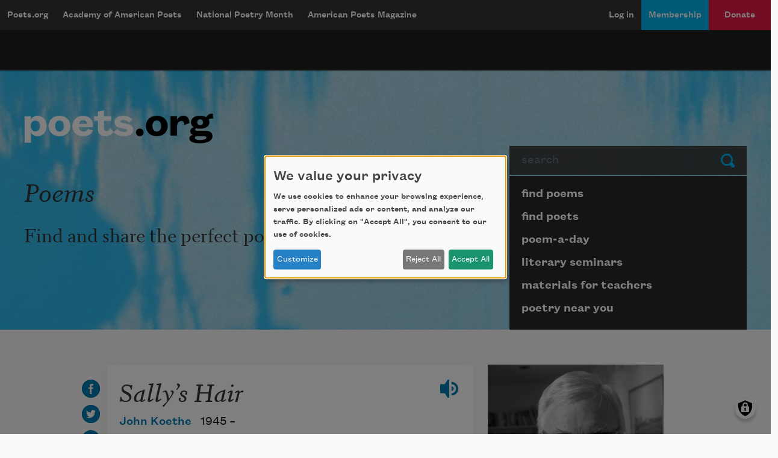

--- FILE ---
content_type: text/html; charset=utf-8
request_url: https://www.google.com/recaptcha/api2/aframe
body_size: 268
content:
<!DOCTYPE HTML><html><head><meta http-equiv="content-type" content="text/html; charset=UTF-8"></head><body><script nonce="WPBuF0bFQbs_zvh8jS_8Vg">/** Anti-fraud and anti-abuse applications only. See google.com/recaptcha */ try{var clients={'sodar':'https://pagead2.googlesyndication.com/pagead/sodar?'};window.addEventListener("message",function(a){try{if(a.source===window.parent){var b=JSON.parse(a.data);var c=clients[b['id']];if(c){var d=document.createElement('img');d.src=c+b['params']+'&rc='+(localStorage.getItem("rc::a")?sessionStorage.getItem("rc::b"):"");window.document.body.appendChild(d);sessionStorage.setItem("rc::e",parseInt(sessionStorage.getItem("rc::e")||0)+1);localStorage.setItem("rc::h",'1769122438029');}}}catch(b){}});window.parent.postMessage("_grecaptcha_ready", "*");}catch(b){}</script></body></html>